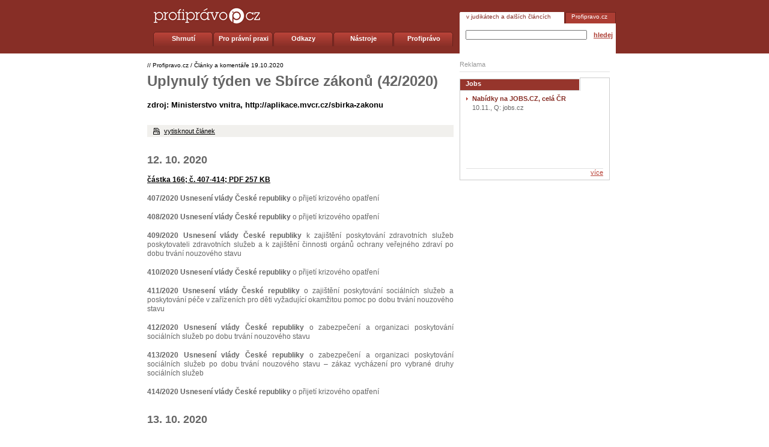

--- FILE ---
content_type: text/html
request_url: https://www.profipravo.cz/index.php?page=article&id_category=14&id_article=262555&csum=bdc15907
body_size: 5721
content:


<!DOCTYPE html PUBLIC "-//W3C//DTD XHTML 1.0 Strict//EN" "http://www.w3.org/TR/xhtml1/DTD/xhtml1-strict.dtd">
<html xmlns="http://www.w3.org/1999/xhtml" xml:lang="cs">
<head>
    <!-- Global site tag (gtag.js) - Google Analytics
    <script async src="https://www.googletagmanager.com/gtag/js?id=UA-275165-1"></script>
    <script>
    window.dataLayer = window.dataLayer || [];
    function gtag(){dataLayer.push(arguments);}
    gtag('js', new Date());
    gtag('config', '<GA_TRACKING_ID>', { 'anonymize_ip': true });
    gtag('config', 'UA-275165-1');
    </script> -->

    <meta http-equiv="Content-Type" content="text/html; charset=UTF-8" />
    <title>Uplynulý týden ve Sbírce zákonů (42/2020)</title>

    <meta name="author" content="all: http://www.profipravo.cz, e-mail: info@profipravo.cz" />
    <meta name="description" content="Právní informace pro profesionály: judikatura Nejvyššího soudu v právních větách, zpravodajství, právní předpisy" />
    <meta name="keywords" content="judikatura, judikát, právní poradna, oficiální sbírky judikatury, právní věty, právní předpis" />

    <link rel="alternate" type="application/rss+xml" title="Profiprávo - Obchodněprávní shrnutí" href="rss/obchodnepravni-shrnuti.php" />
    <link rel="alternate" type="application/rss+xml" title="Profiprávo - Občanskoprávní shrnutí" href="rss/obcanskopravni-shrnuti.php" />
    <link rel="alternate" type="application/rss+xml" title="Profiprávo - Procesní shrnutí" href="rss/procesni-shrnuti.php" />
    <link rel="alternate" type="application/rss+xml" title="Profiprávo - Monitoring" href="rss/monitoring.php" />
    <link rel="alternate" type="application/rss+xml" title="Profiprávo - Články a komentáře" href="rss/clanky-a-komentare.php" />
    <link rel="alternate" type="application/rss+xml" title="Profiprávo - Zpravodajství" href="rss/zpravodajstvi.php" />

    <link href="css/basic.css" rel="stylesheet" type="text/css" media="screen"/>
    <link href="css/print.css" rel="stylesheet" type="text/css" media="print" />
    <link href="menu/menu.css" rel="stylesheet" type="text/css" />
    <link href="css/search-a.css" rel="stylesheet" type="text/css" title="search-a" />
    <link href="css/search-b.css" rel="alternate stylesheet" type="text/css" title="search-b" />
    <script language="JavaScript" src="menu/menu.js"></script>
    <script language="JavaScript" src="menu/menu_items.js"></script>
    <script language="JavaScript" src="menu/menu_tpl.js"></script>
    <script type="text/javascript" src="js/styleswitcher.js"></script>
    <script language="javascript">
    <!--
    function ClearForm() {
      document.rejstriky.text.value= "";
    }
    //-->
    </script>
<meta name="google-site-verification" content="XDog-beOjMjthxjijQj1DmfLfEP0RUitDLZ1VwXj9WI" />

<!-- Cookieless Google Analytics https://helgeklein.com/blog/google-analytics-cookieless-tracking-without-gdpr-consent/#disabling-google-analytics-cookies-advanced-solution -->
<script>
  const cyrb53 = function(str, seed = 0) {
    let h1 = 0xdeadbeef ^ seed,
      h2 = 0x41c6ce57 ^ seed;
    for (let i = 0, ch; i < str.length; i++) {
      ch = str.charCodeAt(i);
      h1 = Math.imul(h1 ^ ch, 2654435761);
      h2 = Math.imul(h2 ^ ch, 1597334677);
    }
    h1 = Math.imul(h1 ^ h1 >>> 16, 2246822507) ^ Math.imul(h2 ^ h2 >>> 13, 3266489909);
    h2 = Math.imul(h2 ^ h2 >>> 16, 2246822507) ^ Math.imul(h1 ^ h1 >>> 13, 3266489909);
    return 4294967296 * (2097151 & h2) + (h1 >>> 0);
  };

  let clientIP = "{$_SERVER['REMOTE_ADDR']}";
  let validityInterval = Math.round(new Date() / 1000 / 3600 / 24 / 4);
  let clientIDSource = clientIP + ";" + window.location.host + ";" + navigator.userAgent + ";" + navigator.language + ";" + validityInterval;
  let clientIDHashed = cyrb53(clientIDSource).toString(16);

  (function(i, s, o, g, r, a, m) {
    i['GoogleAnalyticsObject'] = r;
    i[r] = i[r] || function() {
      (i[r].q = i[r].q || []).push(arguments)
    }, i[r].l = 1 * new Date();
    a = s.createElement(o),
      m = s.getElementsByTagName(o)[0];
    a.async = 1;
    a.src = g;
    m.parentNode.insertBefore(a, m)
  })(window, document, 'script', '//www.google-analytics.com/analytics.js', 'ga');

  ga('create', 'UA-275165-1', {
    'storage': 'none',
    'clientId': clientIDHashed
  });
  ga('set', 'anonymizeIp', true);
  ga('send', 'pageview');
</script>
</head>

<body>


<div id="header-box">
    <div id="header">
        <div id="header-left">
            <a href="index.php"><img src="img/logo.gif" alt="Profipravo.cz" width="180" height="51" /></a>
            <script language="JavaScript">
          new menu (MENU_ITEMS, MENU_TPL);
            </script>
      </div>
        <div id="header-right">
            <script language="JavaScript">
                function onSearchModeChange(value)
                {
                    document.getElementById('search-category').value = value;
                }
            </script>
            <a href="javascript:setStyle('search-a')" id="header-tab-l" onClick="javascript: onSearchModeChange('9');">v judikátech a dalších článcích</a>
            <a href="javascript:setStyle('search-b');" id="header-tab-r" onClick="javascript: onSearchModeChange('');">Profipravo.cz</a>
            <form name="search-form" id="search-form" action="index.php?page=search&amp;csum=8b541c27" method="POST">
                <fieldset>
                    <input name="search" type="text" id="header-string" value=""/>
                <!--	<input name="search" type="text" id="header-string" value="" />	-->
                    <a href="javascript:document.forms[0].submit();" title="Hledej">hledej</a>

                    <input id="search-category" name="search-category" type="hidden" value="9" />
                    <script language="JavaScript">
                        if('9' == '9')	setStyle('search-a');
                        else	setStyle('search-b');
                    </script>
                </fieldset>
            </form>
        </div>
    </div>
</div>

<div id="page-obal">

<div id="page-obsah">

<div id="main-box" style="position: relative;">



	
	<div id="page-box">
		<p class="tiny">// <a href="index.php?page=home&amp;csum=755cf677" title="ProfiPrávo.cz">Profipravo.cz</a> / <a href="index.php?page=list&amp;id_category=14&amp;csum=d356f3c7" title="Články a komentáře">Články a komentáře</a> 19.10.2020</p>
		<h2>Uplynulý týden ve Sbírce zákonů (42/2020)</h2>
		<h3 class="line">zdroj: Ministerstvo vnitra, http://aplikace.mvcr.cz/sbirka-zakonu</h3>
		
		<p><a href="javascript:window.print()" title="vytisknout článek" id="page-print">vytisknout článek</a></p>
    
  <!-- <div id="fb-root"></div>
      <script>
        (function(d, s, id) {
          var js, fjs = d.getElementsByTagName(s)[0];
          if (d.getElementById(id)) {return;}
          js = d.createElement(s); js.id = id;
          js.src = "//connect.facebook.net/cs_CZ/all.js#xfbml=1";
          fjs.parentNode.insertBefore(js, fjs);
        }(document, 'script', 'facebook-jssdk'));
      </script>
  <div class="fb-like"></div>
  <br> -->
  <!-- Place this tag where you want the +1 button to render. -->
  <!-- <div class="g-plusone" data-size="medium" data-annotation="none"></div> -->

  <!-- Place this tag after the last +1 button tag. -->
  <!-- <script type="text/javascript">
  (function() {
    var po = document.createElement('script'); po.type = 'text/javascript'; po.async = true;
    po.src = 'https://apis.google.com/js/plusone.js';
    var s = document.getElementsByTagName('script')[0]; s.parentNode.insertBefore(po, s);
  })();
  </script> -->
  
    <br>
   	<p style="font-size: 12px;">

<strong><font size="4">12. 10. 2020</font></strong></p><p><strong><a href="https://aplikace.mvcr.cz/sbirka-zakonu/ViewFile.aspx?type=c&id=38957"><u>částka 166; č. 407-414; PDF 257 KB</u></a> </strong></p><p><strong>407/2020 Usnesení vlády České republiky</strong> o přijetí krizového opatření  </p><p><strong>408/2020 Usnesení vlády České republiky</strong> o přijetí krizového opatření  </p><p><strong>409/2020 Usnesení vlády České republiky</strong> k zajištění poskytování zdravotních služeb poskytovateli zdravotních služeb a k zajištění činnosti orgánů ochrany veřejného zdraví po dobu trvání nouzového stavu  </p><p><strong>410/2020 Usnesení vlády České republiky</strong> o přijetí krizového opatření  </p><p><strong>411/2020 Usnesení vlády České republiky</strong> o zajištění poskytování sociálních služeb a poskytování péče v zařízeních pro děti vyžadující okamžitou pomoc po dobu trvání nouzového stavu  </p><p><strong>412/2020 Usnesení vlády České republiky</strong> o zabezpečení a organizaci poskytování sociálních služeb po dobu trvání nouzového stavu  </p><p><strong>413/2020 Usnesení vlády České republiky</strong> o zabezpečení a organizaci poskytování sociálních služeb po dobu trvání nouzového stavu – zákaz vycházení pro vybrané druhy sociálních služeb  </p><p><strong>414/2020 Usnesení vlády České republiky</strong> o přijetí krizového opatření  </p><p><br /><strong><font size="4">13. 10. 2020</font></strong></p><p><strong><a href="https://aplikace.mvcr.cz/sbirka-zakonu/ViewFile.aspx?type=c&id=38954"><u>částka 161; č. 397; PDF 238 MB</u></a> </strong></p><p><strong>397/2020 Vyhláška</strong> o vzdělávání v základních kmenech lékařů  </p><p><br /><strong><a href="https://aplikace.mvcr.cz/sbirka-zakonu/ViewFile.aspx?type=c&id=38955"><u>částka 163; č. 403-404; PDF 205 KB</u></a> </strong></p><p><strong>403/2020 Zákon</strong>, kterým se mění zákon č. 416/2009 Sb., o urychlení výstavby dopravní, vodní a energetické infrastruktury a infrastruktury elektronických komunikací, ve znění pozdějších předpisů, a další související zákony  </p><p><strong>404/2020 Vyhláška</strong>, kterou se mění vyhláška č. 425/2012 Sb., o předkládání informací penzijní společností České národní bance, ve znění vyhlášky č. 476/2017 Sb.  </p><p><br /><strong><a href="https://aplikace.mvcr.cz/sbirka-zakonu/ViewFile.aspx?type=c&id=38956"><u>částka 164; č. 405; PDF 13 MB</u></a> </strong></p><p><strong>405/2020 Vyhláška</strong>, kterou se mění vyhláška č. 177/2009 Sb., o bližších podmínkách ukončování vzdělávání ve středních školách maturitní zkouškou, ve znění pozdějších předpisů, vyhláška č. 3/2015 Sb., o některých dokladech o vzdělání, ve znění pozdějších předpisů, a vyhláška č. 15/2005 Sb., kterou se stanoví náležitosti dlouhodobých záměrů a výročních zpráv, ve znění pozdějších předpisů  </p><p><br /><strong><a href="https://aplikace.mvcr.cz/sbirka-zakonu/ViewFile.aspx?type=c&id=38958"><u>částka 165; č. 406; PDF 198 KB</u></a> </strong></p><p><strong>406/2020 Sdělení </strong>Státní volební komise o vyhlášení a uveřejnění celkových výsledků voleb do třetiny Senátu Parlamentu České republiky konaných ve dnech 2. a 3. října 2020 (I. kolo) a ve dnech 9. a 10. října 2020 (II. kolo)  </p><p><br /><strong><font size="4">16. 10. 2020</font></strong></p><p><strong><a href="https://aplikace.mvcr.cz/sbirka-zakonu/ViewFile.aspx?type=c&id=38959"><u>částka 167; č. 415; PDF 95 KB</u></a> </strong></p><p><strong>415/2020 Nařízení vlády</strong>, kterým se mění nařízení vlády č. 167/2016 Sb., o příspěvku ke zmírnění sociálních dopadů souvisejících s restrukturalizací a útlumem činnosti právnických osob v insolvenci zabývajících se těžbou černého uhlí  </p><p><br /><strong><a href="https://aplikace.mvcr.cz/sbirka-zakonu/ViewFile.aspx?type=c&id=38961"><u>částka 168; č. 416-420; PDF 177 KB</u></a> </strong></p><p><strong>416/2020 Nařízení vlády</strong> o použití Armády České republiky k záchranným pracím při ochraně obyvatelstva a prevenci šíření koronaviru SARS CoV-2 spočívající ve vybudování záložního zdravotnického zařízení a jeho částečné obsluze  </p><p><strong>417/2020 Usnesení vlády České republiky</strong> o přijetí krizového opatření  </p><p><strong>418/2020 Usnesení vlády České republiky</strong> o přijetí krizového opatření  </p><p><strong>419/2020 Usnesení vlády České republiky</strong> o přijetí krizového opatření  </p><p><strong>420/2020 Usnesení vlády České republiky</strong> o přijetí krizového opatření<br /></p>
		<p style="color: #000000;">Autor: redakce</p>
	</div>
 
 	
	
		<div class="column right">
		<div class="reklama">
			Reklama
			<hr class="pink" />
			
		</div>
    <!-- <div class="reklama"> -->
    <!--	Reklama  -->
    <!--	<hr class="pink" /> -->
    <!-- 
    <!-- </div> -->
    <!-- 		
		<div class="message-box-top mark">
			<h2>Knižní novinky</h2>
		</div>
			
		<div class="message-box-mid blue2">
			<h3><a href="index.php?page=article&amp;id_category=2&amp;id_article=251987&amp;csum=9e4c3ac7" title="Předkupní právo" >Předkupní právo</a></h3>
			<p>Linde Praha</p>
		</div>
		<div class="message-box xsmall2">
			<img src="uploaded/.books/88.jpg" class="kniha" alt="Předkupní právo" title="Předkupní právo" width="50" />
			<p>Kniha se uceleně zabývá výkladem jednoho ze společensky významných právních institutů – předkupním právem. Cílem této monogra&hellip;<a href="index.php?page=list&amp;section=book&amp;csum=bf60afe7" title="Více" class="more">více</a></p>
			<br />
		</div>
			
		
 -->
		<!-- 
		
		<div class="message-box-top mark2">
			<h2>Semináře</h2>
		</div>
		<div class="message-box small longer">
			<ul>
				
			</ul>
			<div class="linknav"><a href="index.php?page=list&amp;section=seminar&amp;csum=b52e2437" title="Více" class="more">Více</a></div>
		</div>
		
  -->
	  
		
		<div class="message-box-top mark2">
			<h2>Jobs</h2>
		</div>
		<div class="message-box small">
			<ul>
				
				<li>
					<span class="adtop">
					<a href="http://www.jobs.cz/prace/pravni-sluzby/" title="Nabídky na JOBS.CZ" target="_blank">Nabídky na JOBS.CZ, celá ČR</a><br/>
					</span>
					10.11., Q: jobs.cz
				</li>
				
			</ul>
			<div class="linknav"><a href="index.php?page=list&amp;section=jobs&amp;csum=b4d64037" title="Více" class="more">Více</a></div>
		</div>
		

		<!-- 
		<div class="message-box-top mark">
			<h2>Aktuální znění právních předpisů</h2>
		</div>
		<div class="message-box-mid blue">
			<form action="index.php?page=redirect&amp;type=gov_cz&amp;csum=5a4afb97" method="post" target="_blank">
				<fieldset>
					<label for="gov-c">č.</label>
					<input name="number" id="gov-c" type="text" class="gov-input" />
					<label for="gov-sb">/</label>
					<input name="collection" id="gov-sb" type="text" class="gov-input" />
					<label for="gov-sb">Sb.</label>
					<input name="" type="submit" value="hledej" class="ext-search" />
				</fieldset>
			</form>
		</div>
		<div class="message-box xsmall">
			<p>Vybrané předpisy</p>
			<p><a href="http://www.portal.gov.cz/zakon/40/1964" title="40/1964 Sb. Občanský zákoník" target="_blank">občanský zákoník</a>, <a href="http://www.portal.gov.cz/zakon/513/1991" title="513/1991 Sb. Obchodní zákoník" target="_blank">obchodní zákoník</a>, <a href="http://www.portal.gov.cz/zakon/99/1963" title="99/1963 Sb. Občanský soudní řád" target="_blank">občanský soudní řád</a>, <a href="http://www.portal.gov.cz/zakon/262/2006" title="262/2006 Sb. Zákoník práce" target="_blank">zákoník práce</a>, <a href="http://www.portal.gov.cz/zakon/40/2009" title="40/2009 Sb. Trestní zákoník" target="_blank">trestní zákoník</a>, <a href="http://www.portal.gov.cz/zakon/141/1961" title="141/1961 Sb. o trestním řízení soudním (trestní řád)" target="_blank">trestní řád</a>, <a href="http://www.portal.gov.cz/zakon/182/2006" title="182/2006 Sb. insolvenční zákon" target="_blank">insolvenční zákon</a></p>
			<br>
		</div>
 -->
  </div>




    <br />
</div>
<div id="footer-box">
    <table width="100%"><tr><td><hr />
    <ul><li><a href="index.php?csum=0a732f17">Home</a> &nbsp;|&nbsp; </li>
        <li><a href="index.php?page=web&amp;section=about_us&amp;csum=2035b4a7">O nás</a> &nbsp;|&nbsp; </li>
        <li><a href="index.php?page=web&amp;section=contact&amp;csum=4bc7a2b7">Kontakt</a> &nbsp;|&nbsp; </li>
        <li><a href="index.php?page=web&amp;section=advertisment&amp;csum=3a35f107">Reklama</a> &nbsp;|&nbsp; </li>
        <li><a href="index.php?page=web&amp;section=law&amp;csum=55da2977">Právní doložka</a> &nbsp;|&nbsp; </li>
        <li><a href="index.php?page=web&amp;section=links&amp;csum=a1e89a57">RSS</a> &nbsp;|&nbsp; </li>
        <li> &nbsp; &nbsp; Podporujeme: </li>
        <li><a href="http://www.advokatidetem.cz">Advokáti dětem</a> &nbsp;|&nbsp; </li>
        <li><a href="http://www.obczan.cz">Obczan.cz</a></li>
<!-- opatrne s tema checksumama, dekuju...
        <li><a href="index.php?page=web&section=about_us&csum=2035b4a7">O nás</a> &nbsp;|</li>
        <li><a href="index.php?page=web&section=contact&csum=4bc7a2b7">Kontakt</a> &nbsp;|</li>
        <li><a href="index.php?page=web&section=advertisment&csum=3a35f107">Reklama</a> &nbsp;|</li>
        <li><a href="index.php?page=web&section=law&csum=55da2977">Právní doložka</a></li>
-->
    </ul>
    © 2005-2024 ProfiPravo.cz, s.r.o.</td></tr></table>
</div>

</div><!-- page-obsah-->

</div><!--page-obal-->

<script defer src="https://static.cloudflareinsights.com/beacon.min.js/vcd15cbe7772f49c399c6a5babf22c1241717689176015" integrity="sha512-ZpsOmlRQV6y907TI0dKBHq9Md29nnaEIPlkf84rnaERnq6zvWvPUqr2ft8M1aS28oN72PdrCzSjY4U6VaAw1EQ==" data-cf-beacon='{"version":"2024.11.0","token":"7a07927aa75740a1bdb46abb68bd8870","server_timing":{"name":{"cfCacheStatus":true,"cfEdge":true,"cfExtPri":true,"cfL4":true,"cfOrigin":true,"cfSpeedBrain":true},"location_startswith":null}}' crossorigin="anonymous"></script>
</body>
</html>



--- FILE ---
content_type: text/css
request_url: https://www.profipravo.cz/css/basic.css
body_size: 1914
content:
html, body, div, p, h2, h3, ul, li, form {	position: relative;	margin: 0;	padding: 0;	font-family: Arial, Helvetica, sans-serif;	color: #666;	font-size: 11px; }
html, body	{	text-align: center; }
div, p		{	text-align: left; }
fieldset, input	{	margin: 0;	padding: 0;	font-size: 11px; }
fieldset				{	border: 0px none; }

p				{	font-size: 11px;	font-weight: normal;	line-height: 15px; }
hr				{	border: none 0;	border-top: 1px solid #E0E0E0;	height: 1px; margin-bottom: 0px;}
hr.pink		{	border-top: 1px solid #E0E0E0; }
ul				{	list-style: none; }
a				{	color: #000;	text-decoration: none; }
a:hover			{	text-decoration: underline; }
a.more		{	color: #B84238;	text-decoration: underline;	text-align: right;	text-transform: lowercase; }
img			{	border: none 0;	margin: 0; }


#page-obal{	  width:905px;  text-align:left;  position:relative;  left:50%;  margin:0 0 0 -400px;  float:left;	}	
		
#page-obsah{ 	width: 780px;  margin: 0px auto auto auto;  float:left;	}

#skyscraper {float:right;}

#header-box 		{	width: 100%;	height: 89px;	background-color: #872E26;	text-align:	center;	margin-bottom: 12px;	z-index: 500; }
#header-left		{	width: 510px;	height: 89px;	float: left;	z-index: 100; }
#header-right		{	width: 260px;	height: 89px;	float: left; z-index: 10; }
#header-right label		{	font-size: 10px;	z-index: 10; }
#header form		{	width: 260px;	widt\h: 250px;	height: 50px;	heigh\t: 39px;	padding: 11px 0 0 10px;	background-color: #fff;	clear: both; }
#header form a		{	margin-left: 8px;	color: #AC3D33;	font-weight: bold;	text-decoration: underline; }
#header-check		{	margin: 8px 0 0 0 !important; margin: 2px 0 -3px -4px;	clear: right;  }
#header-string		{	width: 195px; }

#header				{	width: 770px;	height: 89px;	background-color: #872E26;	margin: 0 auto 0 auto; }
#header li			{	width: 99px;	height: 24px;	background: transparent url(../img/css-menu-tab.gif) no-repeat 0 0;	font-size: 11px;	font-weight: bold;	text-align: center;	display: inline;	float: left;	margin-right: 1px;	padding-top: 5px; }
#header li a		{	color: #fff;	text-decoration: none;	text-transform: lowercase; }
#header .box		{	width: 260px;	height: 50px;	background-color: #fff; }

#main-box			{	width: 770px;	margin: 0 auto 0 auto; background-color: #fff;}

#footer-box			{	width: 770px; margin: 0 auto 0 auto; background-color: #fff;	clear: both;	text-indent: 10px; }
#footer-box	li		{	display: inline; }


#page-box			{	width: 510px;	float: left;	color: #000; font-size: 12px; }
#page-box h2		{	font-size: 24px;	margin: 5px 0 18px 0; }
#page-box h3		{	font-size: 13px;	color: #000; text-align: justify; }
#page-box h3.line	{	margin-bottom: 26px; }
#page-box .tiny	{	font-size: 10px;	color: #000;	margin: 0; }
#page-box p			{	font-size: 12px;	margin: 1px 0 16px 0;	text-align: justify;  }
#page-box a			{	color: #000;  }
#page-box.wide		{	width: 770px;	}

#page-box .imported		{	font-size: 12px;}

#page-box ul			{	list-style: circle; list-style-position: inside; li	}
#page-box .level-1 		{	height: 20px; line-height: 20px; 	}
#page-box .level-1 a	{	text-decoration: underline; font-weight: bold; font-size: 1.1em; 	}
#page-box .level-2 		{	height: 20px; line-height: 20px; 	}
#page-box .level-2 	{	margin-left: 20px; font-weight: normal;	}
#page-box .level-2 a	{	font-weight: normal; text-decoration: underline;	font-size: 1.1em;	}
#page-box .level-3 		{	height: 20px; line-height: 20px;	}
#page-box .level-3 	{	margin-left: 40px; font-weight: normal;	font-size: 1.1em;	}
#page-box .level-3 a	{	font-weight: normal; text-decoration: underline;	}

#paging				{	text-align: center;	margin: 24px 0 36px 0; }

.gov-input			{	width: 56px; }
.rejstrik-input	{	width: 155px; }
.ext-search			{	width: 58px;	color: #96352C;	 background-color: #F1F0ED;	border: 1px solid #CCCCCC;	font-weight: bold;	margin-left: 6px; }
.ext-search2			{	color: #96352C;	font-weight: bold;	margin-left: 6px; text-decoration: underline; border: none 0; background: none; }
.column				{	width: 250px; }


.column.left		{	float: left; }
.column.middle		{	float: left;	margin-left: 10px; }
.column.right		{	float: right; }

.message-box 				{	width: 250px;	widt\h: 228px;	padding: 6px 10px 2px 10px;	margin-bottom: 8px;
									border-left: 1px solid #CCCCCC;	border-bottom: 1px solid #CCCCCC;	border-right: 1px solid #CCCCCC;	 }

.xxsmall 				{	height: 96px; heigh\t: 98px; }

.xsmall 				{	height: 128px; heigh\t: 130px; }

.xsmall2 				{	height: 121px; heigh\t: 116px; }

                                                  
.small  				{	height: 138px;	heigh\t: 140px;  }

.small2 				{	height: 133px;	heigh\t: 135px;  }

.small3 				{	height: 148x;	heigh\t: 150px;  }

.longer {	height: 163px;	heigh\t: 165px;	}

.rejstrik 				{	height: 106px; heigh\t: 108px; }

.medium				{	height: 221px; heigh\t: 223px; }

.large				{	height: 383px; heigh\t: 380px; }

* html .large
{
height: 385px;
}

.xlarge				{	height: 370px; heigh\t: 368px; }

* html .xlarge
{
height: 372px;
}

.xlarge2				{	height: 370px; heigh\t: 370px; }

* html .xlarge2
{
height: 372px;
}

.xlarge3				{	height: 376px; heigh\t: 376px; }

* html .xlarge3
{
height: 376px;
}


.linknav {	position: absolute; width: 228px; height: 17px; heigh\t: 18px; border-top: 1px solid #E0E0E0; text-align: right; bottom: 0px; }

.message-box p {	text-align: justify;}
.message-box h3			{	font-size: 11px;	font-weight: bold;	line-height: 15px;	padding-bottom: 3px; color: #872E26; }
.message-box h3	a		{	color: #872E26; }
.message-box li			{	color: #666;	padding: 0 0 2px 10px;	line-height: 15px;	background: transparent url('../img/css-bullet-arrow.gif') no-repeat 0 5px; }
.message-box li em		{	color: #666;	font-style: normal; }
.message-box-top			{	width: 250px;	height: 22px;	background: transparent url('../img/css-top-lid.gif') no-repeat 0; }
.message-box-top.head	{	background: transparent url('../img/css-top-lid-upper.gif') no-repeat 0; }
.message-box-top.mark	{	background: transparent url('../img/css-top-lid-mark.gif') no-repeat 0;	}
.message-box-top.mark2	{	background: transparent url('../img/css-top-lid-mark2.gif') no-repeat 0; }
.message-box-top h2		{	color: #fff;	font-weight: bold;	font-size: 11px;	margin-left: 10px;	padding-top: 4px;	width: 200px; }
.message-box-top .date	{	font-weight: normal;	font-size: 11px;	margin: 5px 10px 0 0px;	float: right; }
.message-box-mid			{	width: 250px;	widt\h: 228px;	padding: 5px 10px 7px 10px;	background-color: #F7F9EB;
									border-left: 1px solid #CCCCCC;	border-right: 1px solid #CCCCCC; }
.message-box-mid.blue	{	background: #F1F0ED; }
.message-box-mid.blue2	{	background: #F1F0ED; height: 55px; heigh\t: 43px; }

.adtop a {	font-weight: bold;	color: #872E26;}

.reklama			{	width: 250px;	color: #999999;	border: none 0;	margin-bottom: 8px; }
.reklama img	{	vertical-align: bottom; }

img.kniha		{	float: left; display: block;	margin: 0 10px 0 0; }

.break	{	clear: both; }

#page-print		{	display: block; background-color: #F1F0ED; font-size: 11px; line-height: 20px; height: 20px;	color: #872E26; text-decoration: underline;	background-image: url(../img/print.gif);	 background-repeat: no-repeat; padding: 0px 0px 0px 28px;	}

table, td, tr {	font-size: 11px;	}

#search-box {	position: relative; border: 1px solid #CCCCCC;	padding: 10px; height: 90px; width: 490px; }
.vyraz			{	color: #000000; margin: 0 none;	}

#search-box a.search-roz	 	{	display: inline;	color: #96352C;	font-weight: bold;	margin-left: 6px; text-decoration: underline; }

.search-roz {	display: inline;	color: #96352C;	font-weight: bold;	margin-left: 6px; text-decoration: underline; }

.askform {
	width: 100%;
	border: 1px solid #DEDEDE;
	margin-bottom: 15px;
}

.askform td {
	padding: 5px;
	padding-left: 10px;
}
.askform textarea {
	width: 98%;
}
.askform textarea, .askform input {
	font-family: Arial, Helvetica, sans-serif;
	font-size: 12px;
}
.askform input {
	height: 18px;
}
.right {
	float: right;
}
#dolozka {	
	font-size: 0.45em;
	display: block;
	margin: 0;
	padding: 0;
	font-weight: normal;

}
#dolozka a {		
	text-decoration: underline;
}
.search-highlight {
	font-weight: bold;
	color: #B84238;
	
}

#header-check {
  margin: 0 0 0 0px;
}

#header-string {
  padding: 0 0 0 3px;
}








--- FILE ---
content_type: text/css
request_url: https://www.profipravo.cz/menu/menu.css
body_size: 39
content:
/* Profipravo_1; text properties for states: normal, hover, click */
.TM1i0 {
	font-family: Arial, Helvetica, sans-serif;
	color: #FFFFFF;
	font-size: 11px;
	font-weight: bold;
	background-image: url(../img/css-menu-tab.gif);
	background-repeat: no-repeat;	
	text-align: center;
	padding: 5px 0px 0px 0px;
	display: block;
	height: 25px;
	
}

/* Profipravo_1; box properties for states: normal, hover, click */
.TM1o0 {
	text-decoration: none;
}

.TM1o1 {
	text-decoration: none;
	color: #FFFFFF;
}

/* Profipravo_2; text properties for states: normal, hover, click */
.TM4i0 {
	font-family: Tahoma, Verdana, Geneva, Arial, Helvetica, sans-serif;;
	color: #FFFFFF;
	font-size: 11px;
	font-weight: normal;
	font-style: normal;
}

/* Profipravo_2; box properties for states: normal */
.TM4o0 {
	background-color: #B84238;
	border: 0px solid #B84238;
	padding: 4px 0px 0px 10px;
	text-align: left;
	vertical-align: middle;
}

/* Profipravo_2; box properties for states: hover, click */
.TM4o1 {
	background-color: #872E26;
	border: 0px solid #669900;
	padding: 4px 0px 0px 10px;
	text-align: left;
	vertical-align: middle;
	color: #FFFFFF;
}
.TM4o0A {
	background-color: #B84238;
	border: 0px solid #B84238;
	padding: 4px 0px 0px 10px;
	text-align: left;
	vertical-align: middle;
}

/* Profipravo_2; box properties for states: hover, click */
.TM4o1A {
	background-image: url(../img/css-menu-sipka.gif);
	background-repeat: no-repeat;
	background-color: #872E26;
	border: 0px solid #669900;
	padding: 4px 0px 0px 10px;
	text-align: left;
	vertical-align: middle;
	color: #FFFFFF;
}

--- FILE ---
content_type: text/css
request_url: https://www.profipravo.cz/css/search-a.css
body_size: -109
content:
#header-tab-l		{	width: 174px;	widt\h: 163px;	height: 19px;	heigh\t: 17px;	display: inline;	float: left;	margin: 20px 2px 0 0;	padding: 2px 0 0 11px;	color: #872E26;	background: #fff url('../img/css-form-tab-l.gif') no-repeat 0 0;	text-decoration: none;	font-size: 10px;	 }
#header-tab-r		{	width: 84px;	widt\h: 74px;	height: 19px;	heigh\t: 17px;	display: inline;	float: left;	margin: 20px 0 0 0;	padding: 2px 0 0 10px;	color: #fff;	background: transparent url('../img/css-form-tab-r.gif') no-repeat 0 0;	text-decoration: none;	font-size: 10px; }

--- FILE ---
content_type: text/css
request_url: https://www.profipravo.cz/css/print.css
body_size: -72
content:
html, body, div, p, h2, h3, ul, li, form {	font-family: "Times New Roman", Times, serif; 	font-size: 12pt;	color: #000000;	background-color: #FFFFFF; }
html, body	{	width: 100%; }
#header-box 		{	display: none;	}
#main-box			{	width: 100%;	}
#footer-box			{	display: none;	}
#page-box			{	width: 100%;	}
#page-box.wide		{	width: 100%;	}
#paging				{	display: none;	}
.column				{	display: none;	}
h2					{	font-size: 22pt;}
h3					{	font-size: 18pt;}
h3.line				{	font-size: 12pt;}
a					{	color: #000000;	text-decoration: none;	}





--- FILE ---
content_type: text/css
request_url: https://www.profipravo.cz/css/search-b.css
body_size: -111
content:
#header-tab-l		{	width: 174px;	widt\h: 163px;	height: 19px;	heigh\t: 17px;	display: inline;	float: left;	margin: 20px 2px 0 0;	padding: 2px 0 0 11px;	color: #fff;	background: #fff url('../img/css-form-tab-l-o.gif') no-repeat 0 0;	text-decoration: none;	font-size: 10px;	 }
#header-tab-r		{	width: 84px;	widt\h: 74px;	height: 19px;	heigh\t: 17px;	display: inline;	float: left;	margin: 20px 0 0 0;	padding: 2px 0 0 10px;	color: #872E26;	background: transparent url('../img/css-form-tab-r-o.gif') no-repeat 0 0;	text-decoration: none;	font-size: 10px; }

--- FILE ---
content_type: application/x-javascript
request_url: https://www.profipravo.cz/menu/menu_tpl.js
body_size: -108
content:
/* Tigra Menu template structure */
var MENU_TPL = [
	{
		'width': 100,
		'height': 25,
		'left': 100,
		'top': 0,
		'hide_delay': 200,
		'expd_delay': 200,
		'css': {
			'inner': 'TM1i0',
			'outer': ['TM1o0','TM1o1']
		},
		'block_left': 0,
		'block_top': 53
	},
	{
		'width': 189,
		'height': 22,
		'block_left': 0,
		'block_top': 25,
		'left': 0,
		'top': 22,
		'css': {
			'inner': 'TM4i0',
			'outer': ['TM4o0','TM4o1']
		}
	},
	{
		'block_left': 199,
		'block_top': 0,
		'css': {
			'inner': 'TM4i0',
			'outer': ['TM4o0','TM4o1']
		}
	}
];

--- FILE ---
content_type: application/x-javascript
request_url: https://www.profipravo.cz/js/styleswitcher.js
body_size: 375
content:
var Stil = "search-a";
var Keks = "layout";
var Tage = 30;

// Style Switcher

function switchStyle(s) {
  if (!document.getElementsByTagName) return;
  var el = document.getElementsByTagName("link");
  for (var i = 0; i < el.length; i++ ) {
    if (el[i].getAttribute("rel").indexOf("style") != -1 && el[i].getAttribute("title")) {
      el[i].disabled = true;
      if (el[i].getAttribute("title") == s) el[i].disabled = false;
    }
  }
}

function loadStyle() {
  var c = getStyleCookie();
  if (c && c != Stil) {
    switchStyle(c);
    Stil = c;
  }
}

function setStyle(s) {
  if (s != Stil) {
    switchStyle(s);
    Stil = s;
  }
}

window.onload = loadStyle;


// Cookie-Funktionen

function setCookie(name, value, expdays) {   // gültig expdays Tage
  var now = new Date();
  var exp = new Date(now.getTime() + (1000*60*60*24*expdays));
  document.cookie = name + "=" + escape(value) + ";" +
                    "expires=" + exp.toGMTString() + ";" +
                    "path=/";
}

function delCookie(name) {   // expires ist abgelaufen
  var now = new Date();
  var exp = new Date(now.getTime() - 1);
  document.cookie = name + "=;" +
                    "expires=" + exp.toGMTString() + ";" + 
                    "path=/";
}

function getCookie(name) {
  var cname = name + "=";
  var dc = document.cookie;
  if (dc.length > 0) {
    var start = dc.indexOf(cname);
    if (start != -1) {
      start += cname.length;
      var stop = dc.indexOf(";", start);
      if (stop == -1) stop = dc.length;
      return unescape(dc.substring(start,stop));
    }
  }
  return null;
}

function setStyleCookie() {
  setCookie(Keks, Stil, Tage);
}

function getStyleCookie() {
  return getCookie(Keks);
}

function delStyleCookie() {
  delCookie(Keks);
}


// Stylesheet für Netscape 4

if(document.layers)
  document.writeln("<link rel='stylesheet' type='text/css' href='/nn4.css' />");


--- FILE ---
content_type: application/x-javascript
request_url: https://www.profipravo.cz/menu/menu_items.js
body_size: 1037
content:
/* Tigra Menu items structure */
var MENU_ITEMS = [
	['Shrnutí', null, null,
		['Obchodněprávní', null, null,
			['Aktuální', 'index.php?page=list&id_category=10&csum=914df367'],
			['Archiv', 'index.php?page=archive-full&id_category=10&csum=7b8975b7']
		],
		['Občanskoprávní', null, null,
			['Aktuální', 'index.php?page=list&id_category=11&csum=d2158cd7'],
			['Archiv', 'index.php?page=archive-full&id_category=11&csum=b247bdf7']
		],
		['Procesní', null, null,
			['Aktuální', 'index.php?page=list&id_category=12&csum=7ea4ae37'],
			['Archiv', 'index.php?page=archive-full&id_category=12&csum=75c8fa17']
		]
	],
	['Pro právní praxi', null, null,
		['Vymáhání a odkup pohledávek', null, null,
			['Coface', 'http://www.coface.cz', {'tw':'_blank'}],
      ['Intrum Iustitia', 'http://www.intrum.cz', {'tw':'_blank'}],
			['Creditreform', 'http://www.creditreform.cz', {'tw':'_blank'}],
		],
		['Prodej společností, poskytování sídla', null, null,
			['TACOMA', 'http://www.tacoma.cz/ready-madespolecnosti_TACOMA', {'tw':'_blank'}],
      ['Image Office', 'http://www.imageoffice.sk/index.php', {'tw':'_blank'}],
			['Deer & Stratton', 'http://www.deerandstratton.cz', {'tw':'_blank'}],
		],
		['Financování soudního řízení', null, null,
			['Procesinvest', 'http://www.procesinvest.cz', {'tw':'_blank'}],
			['Inkasní.cz', 'http://www.inkasni.cz', {'tw':'_blank'}]
		],
		['Alternativní řešení sporů', null, null,
			['Rozhodčí soud při HK ČR a AK ČR', 'http://www.arbcourt.cz', {'tw':'_blank'}]
		],
		['Daňové poradenství', null, null,
			['TACOMA', 'http://www.tacoma.cz/danoveporadenstvi_TACOMA', {'tw':'_blank'}],
		],
		['Dražby, aukce', null, null,
			['Naxos', 'http://www.naxos.cz', {'tw':'_blank'}],
			['e-aukce.com', 'http://www.e-aukce.com', {'tw':'_blank'}],
			['Česká aukční a dražební', 'http://www.drazba.info', {'tw':'_blank'}]
		],
		['Oceňování', null, null,
	    ['TACOMA', 'http://www.tacoma.cz/znaleckyustav_TACOMA', {'tw':'_blank'}],
  		['Novota', 'http://www.novota.cz', {'tw':'_blank'}],
			['Česká znalecká', 'http://www.znalecka.cz', {'tw':'_blank'}],
		],
		['Právní software', null, null,
			['Časopisy LexisNexis online', 'http://www.lexisnexis-online.cz', {'tw':'_blank'}],
			['Lexdata', 'http://www.lexdata.cz', {'tw':'_blank'}],
			['Baumsoft', 'http://www.baumsoft.cz', {'tw':'_blank'}]
		],
		['Překlady', null, null,
			['Interlingua', 'http://www.interlingua.cz', {'tw':'_blank'}],
			['Skřivánek', 'http://www.skrivanek.cz', {'tw':'_blank'}],
			['Právní překlady', 'http://www.pravni-preklady.cz', {'tw':'_blank'}]
		],
		['Webdesign', null, null,
			['Esense', 'http://www.esense.cz', {'tw':'_blank'}]
		],
		['Vybavení kanceláře', null, null,
			['Czechcomputer', 'http://www.czechcomputer.cz', {'tw':'_blank'}],
			['Zařízeno – kancelářský nábytek', 'http://www.zarizeno.cz', {'tw':'_blank'}]
		]
	],
	['Odkazy', null, null,
		['Stránky soudců NS', null, null,
			['Pavel Vrcha', 'http://vrcha.webnode.cz', {'tw':'_blank'}],
			['Michal Králík', 'http://www.iudexportal.cz', {'tw':'_blank'}],
		],
		['Právní servery', null, null,
			['Profipravo.cz', 'http://www.profipravo.cz', {'tw':'_blank'}],
			['Epravo.cz', 'http://www.epravo.cz', {'tw':'_blank'}],
			['Elaw.cz', 'http://www.elaw.cz', {'tw':'_blank'}]
		],
		['Právní blogy', null, null,
			['Jiné Právo', 'http://jinepravo.blogspot.com', {'tw':'_blank'}],
			['Leblog', 'http://www.leblog.cz', {'tw':'_blank'}],
      ['Profipravo Blog', 'http://profipravo.blogspot.com', {'tw':'_blank'}],			
		],		
	],
	['Nástroje', null, null,
			['Vyhledávání na Profipravo.cz', 'index.php?page=search&csum=8b541c27', {'tw':''}],
			['Aktuální znění právních předpisů', 'index.php?page=search-index&type=laws&csum=4c297677', {'tw':''}],
			['Vyhledávání v rejstřících', 'index.php?page=search-index&type=index&csum=c3f7d977', {'tw':''}],
			['Odkazy', 'index.php?page=web&section=links&csum=a1e89a57', {'tw':''}],
	],
	['Profiprávo', null, null,
		['O nás', 'index.php?page=web&section=about_us&csum=2035b4a7'],
		['Kontakt', 'index.php?page=web&section=contact&csum=4bc7a2b7'],
		['Reklama', 'index.php?page=web&section=advertisment&csum=3a35f107'],
		['Právní doložka', 'index.php?page=web&section=law&csum=55da2977']
	]
];


--- FILE ---
content_type: application/x-javascript
request_url: https://www.profipravo.cz/menu/menu.js
body_size: 1157
content:
// Title: tigra menu
// Description: See the demo at url
// URL: http://www.softcomplex.com/products/tigra_menu/
// Version: 2.0 (size optimized version)
// Date: 04-05-2003 (mm-dd-yyyy)
// Tech. Support: http://www.softcomplex.com/forum/forumdisplay.php?fid=40
// Notes: This script is free. Visit official site for further details.

var TMA=[];function menu(TMB,TMC){if(!document.body||!document.body.style)return;this.TMD=TMB;this.TMC=TMC;this.TME=TMA.length;this.TMF=[];this.TMG=[];this.TMH=TMI;this.TMJ=TMK;this.onclick=TML;this.onmouseout=TMM;this.onmouseover=TMN;this.onmousedown=TMO;this.TMP={'block_top':16,'block_left':16,'top':20,'left':4,'width':120,'height':22,'hide_delay':0,'expd_delay':0,'css':{'inner':'','outer':''}};this.TMQ=function(TMR){return this.TMP[TMR]};this.TMS=this;this.TMT=-1;this.TMU=0;this.TMV=0;for(TMW=0;TMW<TMB.length;TMW++)new TMX(this,TMW);TMA[this.TME]=this;for(var TMW=0;TMW<this.TMG.length;TMW++)this.TMG[TMW].TMY.style.visibility='visible'}function TMK(TME){clearTimeout(this.TMZ);var TMa=(TME?this.TMF[TME].TMT:0);for(TME=0;TME<this.TMF.length;TME++){var TMb=this.TMF[TME];if(TMb.TMT>TMa&&TMb.TMc){TMb.TMY.style.visibility='hidden';TMb.TMc=false}}if(!TME)this.TMd=null}function TMI(TME){if(this.TMe)return;var TMf=this.TMF[TME];if(this.TMd&&this.TMd.TMT>=TMf.TMT)this.TMJ(TMf.TME);this.TMd=TMf;if(!TMf.TMG)return;for(var TMW=0;TMW<TMf.TMG.length;TMW++){var TMb=TMf.TMG[TMW];TMb.TMY.style.visibility='visible';TMb.TMc=true}}function TML(TME){return Boolean(this.TMF[TME].TMD[1])}function TMM(TME){var TMf=this.TMF[TME];TMf.TMY.className=TMf.TMg(0,0);TMf.TMh.className=TMf.TMg(1,0);TMf.TMi(7);this.TMe=setTimeout('TMA['+this.TME+'].TMJ();',TMf.TMQ('hide_delay'))}function TMN(TME){clearTimeout(this.TMe);this.TMe=null;clearTimeout(this.TMZ);var TMf=this.TMF[TME];TMf.TMi();TMf.TMY.className=TMf.TMg(0,1);TMf.TMh.className=TMf.TMg(1,1);if(TMf.TMQ('expd_delay')<0)return;this.TMZ=setTimeout('TMA['+this.TME+'].TMH('+TME+');',TMf.TMQ('expd_delay'))}function TMO(TME){var TMf=this.TMF[TME];TMf.TMY.className=TMf.TMg(0,2);TMf.TMh.className=TMf.TMg(1,2);this.TMH(TME)}function TMX(TMj,TMW){this.TMT=TMj.TMT+1;this.TMD=TMj.TMD[TMW+(this.TMT?3:0)];if(!this.TMD)return;this.TMS=TMj.TMS;this.TMj=TMj;this.TMW=TMW;this.TME=this.TMS.TMF.length;this.TMS.TMF[this.TME]=this;TMj.TMG[TMW]=this;var TMS=this.TMS,TMC=this.TMS.TMC;this.TMQ=TMk;this.TMg=TMl;this.TMi=TMm;this.TMU=TMW?TMj.TMG[TMW-1].TMU+this.TMQ('left'):TMj.TMU+this.TMQ('block_left');this.TMV=TMW?TMj.TMG[TMW-1].TMV+this.TMQ('top'):TMj.TMV+this.TMQ('block_top');document.write('<a id="e'+TMS.TME+'_'+this.TME+'o" class="'+this.TMg(0,0)+'" href="'+this.TMD[1]+'"'+(this.TMD[2]&&this.TMD[2]['tw']?' target="'+this.TMD[2]['tw']+'"':'')+' style="position: absolute; top: '+this.TMV+'px; left: '+this.TMU+'px; width: '+this.TMQ('width')+'px; height: '+this.TMQ('height')+'px; visibility: hidden;'+' z-index: '+this.TMT+';" '+'onclick="return TMA['+TMS.TME+'].onclick('+this.TME+');" onmouseout="TMA['+TMS.TME+'].onmouseout('+this.TME+');" onmouseover="TMA['+TMS.TME+'].onmouseover('+this.TME+');" onmousedown="TMA['+TMS.TME+'].onmousedown('+this.TME+');"><div id="e'+TMS.TME+'_'+this.TME+'i" class="'+this.TMg(1,0)+'">'+this.TMD[0]+"</div></a>\n");this.TMh=document.getElementById('e'+TMS.TME+'_'+this.TME+'i');this.TMY=document.getElementById('e'+TMS.TME+'_'+this.TME+'o');this.TMc=!this.TMT;if(this.TMD.length<4)return;this.TMG=[];for(var TMW=0;TMW<this.TMD.length-3;TMW++)new TMX(this,TMW)}function TMk(TMR){var TMn=null,TMo=this.TMS.TMC[this.TMT];if(TMo)TMn=TMo[TMR];return(TMn==null?this.TMj.TMQ(TMR):TMn)}function TMl(TMp,TMq){var TMr=this.TMQ('css');var TMs=TMr[TMp?'inner':'outer'];if(typeof(TMs)=='string')return TMs;for(var TMt=TMq;TMt>=0;TMt--)if(TMs[TMt])return TMs[TMt]}function TMm(TMu){window.setTimeout("window.status=unescape('"+(TMu?'':(this.TMD[2]&&this.TMD[2]['sb']?escape(this.TMD[2]['sb']):escape(this.TMD[0])+(this.TMD[1]?' ('+escape(this.TMD[1])+')':'')))+"')",10)}